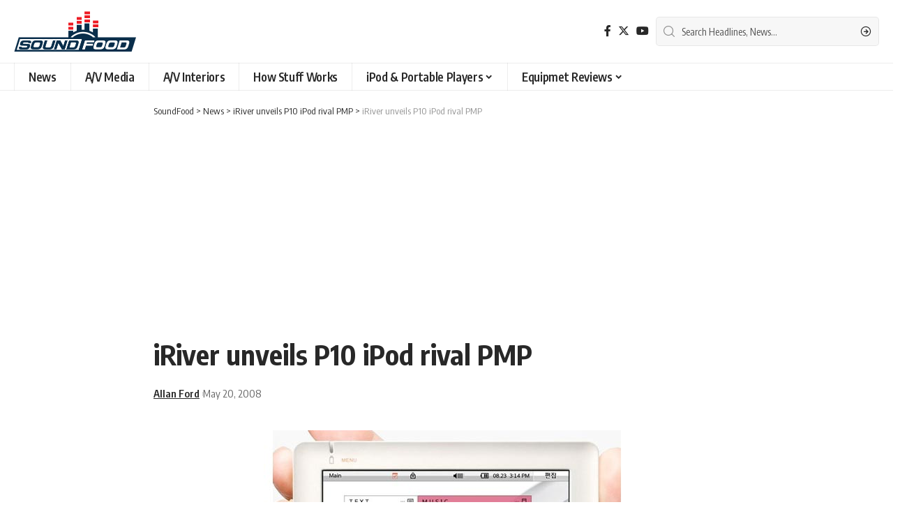

--- FILE ---
content_type: text/html; charset=utf-8
request_url: https://www.google.com/recaptcha/api2/aframe
body_size: 267
content:
<!DOCTYPE HTML><html><head><meta http-equiv="content-type" content="text/html; charset=UTF-8"></head><body><script nonce="r4dh3a7FqlWJV1CgGJUyMw">/** Anti-fraud and anti-abuse applications only. See google.com/recaptcha */ try{var clients={'sodar':'https://pagead2.googlesyndication.com/pagead/sodar?'};window.addEventListener("message",function(a){try{if(a.source===window.parent){var b=JSON.parse(a.data);var c=clients[b['id']];if(c){var d=document.createElement('img');d.src=c+b['params']+'&rc='+(localStorage.getItem("rc::a")?sessionStorage.getItem("rc::b"):"");window.document.body.appendChild(d);sessionStorage.setItem("rc::e",parseInt(sessionStorage.getItem("rc::e")||0)+1);localStorage.setItem("rc::h",'1769101833015');}}}catch(b){}});window.parent.postMessage("_grecaptcha_ready", "*");}catch(b){}</script></body></html>